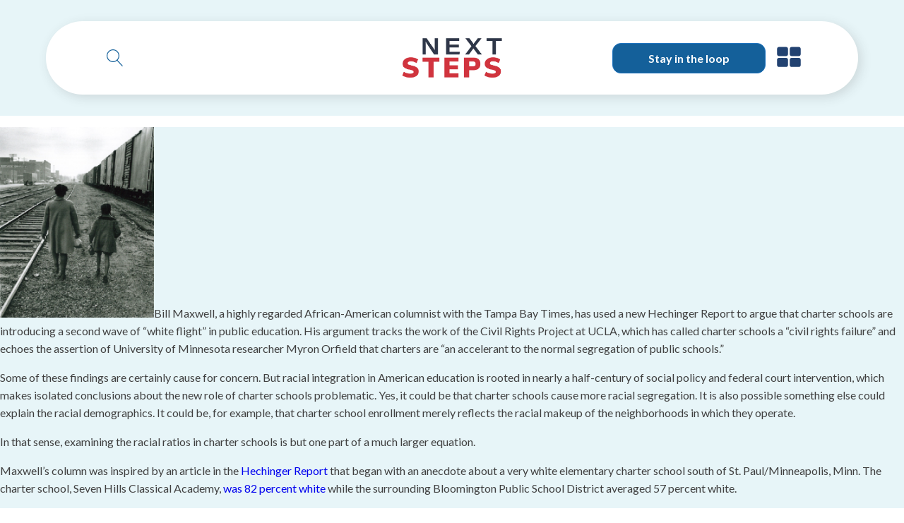

--- FILE ---
content_type: text/html; charset=UTF-8
request_url: https://www.reimaginedonline.org/tag/fundamental-schools/
body_size: 20131
content:
<!DOCTYPE html>
<html lang="en-US" prefix="og: https://ogp.me/ns#" >
<head>
<meta charset="UTF-8">
<meta name="viewport" content="width=device-width, initial-scale=1.0">
<!-- WP_HEAD() START -->
<link rel="preload" as="style" href="https://fonts.googleapis.com/css?family=Lato:100,200,300,400,500,600,700,800,900|Lato:100,200,300,400,500,600,700,800,900" >
<link rel="stylesheet" href="https://fonts.googleapis.com/css?family=Lato:100,200,300,400,500,600,700,800,900|Lato:100,200,300,400,500,600,700,800,900">

<!-- Search Engine Optimization by Rank Math PRO - https://rankmath.com/ -->
<title>fundamental schools Archives - NextSteps: Step Up For Students</title>
<meta name="robots" content="index, follow, max-snippet:-1, max-video-preview:-1, max-image-preview:large"/>
<link rel="canonical" href="https://nextstepsblog.org/tag/fundamental-schools/" />
<meta property="og:locale" content="en_US" />
<meta property="og:type" content="article" />
<meta property="og:title" content="fundamental schools Archives - NextSteps: Step Up For Students" />
<meta property="og:url" content="https://nextstepsblog.org/tag/fundamental-schools/" />
<meta property="og:site_name" content="NextSteps: Step Up For Students" />
<meta property="og:image" content="https://nextstepsblog.org/wp-content/uploads/2024/06/Next-Steps-Sq.webp" />
<meta property="og:image:secure_url" content="https://nextstepsblog.org/wp-content/uploads/2024/06/Next-Steps-Sq.webp" />
<meta property="og:image:width" content="650" />
<meta property="og:image:height" content="650" />
<meta property="og:image:type" content="image/webp" />
<meta name="twitter:card" content="summary_large_image" />
<meta name="twitter:title" content="fundamental schools Archives - NextSteps: Step Up For Students" />
<meta name="twitter:image" content="https://nextstepsblog.org/wp-content/uploads/2024/06/Next-Steps-Sq.webp" />
<meta name="twitter:label1" content="Posts" />
<meta name="twitter:data1" content="6" />
<script type="application/ld+json" class="rank-math-schema-pro">{"@context":"https://schema.org","@graph":[{"@type":"Organization","@id":"https://nextstepsblog.org/#organization","name":"NextSteps: Step Up For Students","url":"https://nextstepsblog.org","logo":{"@type":"ImageObject","@id":"https://nextstepsblog.org/#logo","url":"https://nextstepsblog.org/wp-content/uploads/2023/11/SUFS_HeaderLogo_1.webp","contentUrl":"https://nextstepsblog.org/wp-content/uploads/2023/11/SUFS_HeaderLogo_1.webp","caption":"NextSteps: Step Up For Students","inLanguage":"en-US","width":"1047","height":"491"}},{"@type":"WebSite","@id":"https://nextstepsblog.org/#website","url":"https://nextstepsblog.org","name":"NextSteps: Step Up For Students","publisher":{"@id":"https://nextstepsblog.org/#organization"},"inLanguage":"en-US"},{"@type":"CollectionPage","@id":"https://nextstepsblog.org/tag/fundamental-schools/#webpage","url":"https://nextstepsblog.org/tag/fundamental-schools/","name":"fundamental schools Archives - NextSteps: Step Up For Students","isPartOf":{"@id":"https://nextstepsblog.org/#website"},"inLanguage":"en-US"}]}</script>
<!-- /Rank Math WordPress SEO plugin -->

<link rel='dns-prefetch' href='//js.hs-scripts.com' />
<link rel='dns-prefetch' href='//nextstepsblog.org' />
<link rel="alternate" type="application/rss+xml" title="NextSteps: Step Up For Students &raquo; fundamental schools Tag Feed" href="https://nextstepsblog.org/tag/fundamental-schools/feed/" />
<link id="ma-customfonts" href="//nextstepsblog.org/wp-content/uploads/fonts/ma-customfonts.css?ver=ea9e0514" rel="stylesheet" type="text/css"/><style id='wp-img-auto-sizes-contain-inline-css' type='text/css'>
img:is([sizes=auto i],[sizes^="auto," i]){contain-intrinsic-size:3000px 1500px}
/*# sourceURL=wp-img-auto-sizes-contain-inline-css */
</style>
<style id='wp-block-library-inline-css' type='text/css'>
:root{--wp-block-synced-color:#7a00df;--wp-block-synced-color--rgb:122,0,223;--wp-bound-block-color:var(--wp-block-synced-color);--wp-editor-canvas-background:#ddd;--wp-admin-theme-color:#007cba;--wp-admin-theme-color--rgb:0,124,186;--wp-admin-theme-color-darker-10:#006ba1;--wp-admin-theme-color-darker-10--rgb:0,107,160.5;--wp-admin-theme-color-darker-20:#005a87;--wp-admin-theme-color-darker-20--rgb:0,90,135;--wp-admin-border-width-focus:2px}@media (min-resolution:192dpi){:root{--wp-admin-border-width-focus:1.5px}}.wp-element-button{cursor:pointer}:root .has-very-light-gray-background-color{background-color:#eee}:root .has-very-dark-gray-background-color{background-color:#313131}:root .has-very-light-gray-color{color:#eee}:root .has-very-dark-gray-color{color:#313131}:root .has-vivid-green-cyan-to-vivid-cyan-blue-gradient-background{background:linear-gradient(135deg,#00d084,#0693e3)}:root .has-purple-crush-gradient-background{background:linear-gradient(135deg,#34e2e4,#4721fb 50%,#ab1dfe)}:root .has-hazy-dawn-gradient-background{background:linear-gradient(135deg,#faaca8,#dad0ec)}:root .has-subdued-olive-gradient-background{background:linear-gradient(135deg,#fafae1,#67a671)}:root .has-atomic-cream-gradient-background{background:linear-gradient(135deg,#fdd79a,#004a59)}:root .has-nightshade-gradient-background{background:linear-gradient(135deg,#330968,#31cdcf)}:root .has-midnight-gradient-background{background:linear-gradient(135deg,#020381,#2874fc)}:root{--wp--preset--font-size--normal:16px;--wp--preset--font-size--huge:42px}.has-regular-font-size{font-size:1em}.has-larger-font-size{font-size:2.625em}.has-normal-font-size{font-size:var(--wp--preset--font-size--normal)}.has-huge-font-size{font-size:var(--wp--preset--font-size--huge)}.has-text-align-center{text-align:center}.has-text-align-left{text-align:left}.has-text-align-right{text-align:right}.has-fit-text{white-space:nowrap!important}#end-resizable-editor-section{display:none}.aligncenter{clear:both}.items-justified-left{justify-content:flex-start}.items-justified-center{justify-content:center}.items-justified-right{justify-content:flex-end}.items-justified-space-between{justify-content:space-between}.screen-reader-text{border:0;clip-path:inset(50%);height:1px;margin:-1px;overflow:hidden;padding:0;position:absolute;width:1px;word-wrap:normal!important}.screen-reader-text:focus{background-color:#ddd;clip-path:none;color:#444;display:block;font-size:1em;height:auto;left:5px;line-height:normal;padding:15px 23px 14px;text-decoration:none;top:5px;width:auto;z-index:100000}html :where(.has-border-color){border-style:solid}html :where([style*=border-top-color]){border-top-style:solid}html :where([style*=border-right-color]){border-right-style:solid}html :where([style*=border-bottom-color]){border-bottom-style:solid}html :where([style*=border-left-color]){border-left-style:solid}html :where([style*=border-width]){border-style:solid}html :where([style*=border-top-width]){border-top-style:solid}html :where([style*=border-right-width]){border-right-style:solid}html :where([style*=border-bottom-width]){border-bottom-style:solid}html :where([style*=border-left-width]){border-left-style:solid}html :where(img[class*=wp-image-]){height:auto;max-width:100%}:where(figure){margin:0 0 1em}html :where(.is-position-sticky){--wp-admin--admin-bar--position-offset:var(--wp-admin--admin-bar--height,0px)}@media screen and (max-width:600px){html :where(.is-position-sticky){--wp-admin--admin-bar--position-offset:0px}}

/*# sourceURL=wp-block-library-inline-css */
</style><style id='global-styles-inline-css' type='text/css'>
:root{--wp--preset--aspect-ratio--square: 1;--wp--preset--aspect-ratio--4-3: 4/3;--wp--preset--aspect-ratio--3-4: 3/4;--wp--preset--aspect-ratio--3-2: 3/2;--wp--preset--aspect-ratio--2-3: 2/3;--wp--preset--aspect-ratio--16-9: 16/9;--wp--preset--aspect-ratio--9-16: 9/16;--wp--preset--color--black: #000000;--wp--preset--color--cyan-bluish-gray: #abb8c3;--wp--preset--color--white: #ffffff;--wp--preset--color--pale-pink: #f78da7;--wp--preset--color--vivid-red: #cf2e2e;--wp--preset--color--luminous-vivid-orange: #ff6900;--wp--preset--color--luminous-vivid-amber: #fcb900;--wp--preset--color--light-green-cyan: #7bdcb5;--wp--preset--color--vivid-green-cyan: #00d084;--wp--preset--color--pale-cyan-blue: #8ed1fc;--wp--preset--color--vivid-cyan-blue: #0693e3;--wp--preset--color--vivid-purple: #9b51e0;--wp--preset--gradient--vivid-cyan-blue-to-vivid-purple: linear-gradient(135deg,rgb(6,147,227) 0%,rgb(155,81,224) 100%);--wp--preset--gradient--light-green-cyan-to-vivid-green-cyan: linear-gradient(135deg,rgb(122,220,180) 0%,rgb(0,208,130) 100%);--wp--preset--gradient--luminous-vivid-amber-to-luminous-vivid-orange: linear-gradient(135deg,rgb(252,185,0) 0%,rgb(255,105,0) 100%);--wp--preset--gradient--luminous-vivid-orange-to-vivid-red: linear-gradient(135deg,rgb(255,105,0) 0%,rgb(207,46,46) 100%);--wp--preset--gradient--very-light-gray-to-cyan-bluish-gray: linear-gradient(135deg,rgb(238,238,238) 0%,rgb(169,184,195) 100%);--wp--preset--gradient--cool-to-warm-spectrum: linear-gradient(135deg,rgb(74,234,220) 0%,rgb(151,120,209) 20%,rgb(207,42,186) 40%,rgb(238,44,130) 60%,rgb(251,105,98) 80%,rgb(254,248,76) 100%);--wp--preset--gradient--blush-light-purple: linear-gradient(135deg,rgb(255,206,236) 0%,rgb(152,150,240) 100%);--wp--preset--gradient--blush-bordeaux: linear-gradient(135deg,rgb(254,205,165) 0%,rgb(254,45,45) 50%,rgb(107,0,62) 100%);--wp--preset--gradient--luminous-dusk: linear-gradient(135deg,rgb(255,203,112) 0%,rgb(199,81,192) 50%,rgb(65,88,208) 100%);--wp--preset--gradient--pale-ocean: linear-gradient(135deg,rgb(255,245,203) 0%,rgb(182,227,212) 50%,rgb(51,167,181) 100%);--wp--preset--gradient--electric-grass: linear-gradient(135deg,rgb(202,248,128) 0%,rgb(113,206,126) 100%);--wp--preset--gradient--midnight: linear-gradient(135deg,rgb(2,3,129) 0%,rgb(40,116,252) 100%);--wp--preset--font-size--small: 13px;--wp--preset--font-size--medium: 20px;--wp--preset--font-size--large: 36px;--wp--preset--font-size--x-large: 42px;--wp--preset--spacing--20: 0.44rem;--wp--preset--spacing--30: 0.67rem;--wp--preset--spacing--40: 1rem;--wp--preset--spacing--50: 1.5rem;--wp--preset--spacing--60: 2.25rem;--wp--preset--spacing--70: 3.38rem;--wp--preset--spacing--80: 5.06rem;--wp--preset--shadow--natural: 6px 6px 9px rgba(0, 0, 0, 0.2);--wp--preset--shadow--deep: 12px 12px 50px rgba(0, 0, 0, 0.4);--wp--preset--shadow--sharp: 6px 6px 0px rgba(0, 0, 0, 0.2);--wp--preset--shadow--outlined: 6px 6px 0px -3px rgb(255, 255, 255), 6px 6px rgb(0, 0, 0);--wp--preset--shadow--crisp: 6px 6px 0px rgb(0, 0, 0);}:where(.is-layout-flex){gap: 0.5em;}:where(.is-layout-grid){gap: 0.5em;}body .is-layout-flex{display: flex;}.is-layout-flex{flex-wrap: wrap;align-items: center;}.is-layout-flex > :is(*, div){margin: 0;}body .is-layout-grid{display: grid;}.is-layout-grid > :is(*, div){margin: 0;}:where(.wp-block-columns.is-layout-flex){gap: 2em;}:where(.wp-block-columns.is-layout-grid){gap: 2em;}:where(.wp-block-post-template.is-layout-flex){gap: 1.25em;}:where(.wp-block-post-template.is-layout-grid){gap: 1.25em;}.has-black-color{color: var(--wp--preset--color--black) !important;}.has-cyan-bluish-gray-color{color: var(--wp--preset--color--cyan-bluish-gray) !important;}.has-white-color{color: var(--wp--preset--color--white) !important;}.has-pale-pink-color{color: var(--wp--preset--color--pale-pink) !important;}.has-vivid-red-color{color: var(--wp--preset--color--vivid-red) !important;}.has-luminous-vivid-orange-color{color: var(--wp--preset--color--luminous-vivid-orange) !important;}.has-luminous-vivid-amber-color{color: var(--wp--preset--color--luminous-vivid-amber) !important;}.has-light-green-cyan-color{color: var(--wp--preset--color--light-green-cyan) !important;}.has-vivid-green-cyan-color{color: var(--wp--preset--color--vivid-green-cyan) !important;}.has-pale-cyan-blue-color{color: var(--wp--preset--color--pale-cyan-blue) !important;}.has-vivid-cyan-blue-color{color: var(--wp--preset--color--vivid-cyan-blue) !important;}.has-vivid-purple-color{color: var(--wp--preset--color--vivid-purple) !important;}.has-black-background-color{background-color: var(--wp--preset--color--black) !important;}.has-cyan-bluish-gray-background-color{background-color: var(--wp--preset--color--cyan-bluish-gray) !important;}.has-white-background-color{background-color: var(--wp--preset--color--white) !important;}.has-pale-pink-background-color{background-color: var(--wp--preset--color--pale-pink) !important;}.has-vivid-red-background-color{background-color: var(--wp--preset--color--vivid-red) !important;}.has-luminous-vivid-orange-background-color{background-color: var(--wp--preset--color--luminous-vivid-orange) !important;}.has-luminous-vivid-amber-background-color{background-color: var(--wp--preset--color--luminous-vivid-amber) !important;}.has-light-green-cyan-background-color{background-color: var(--wp--preset--color--light-green-cyan) !important;}.has-vivid-green-cyan-background-color{background-color: var(--wp--preset--color--vivid-green-cyan) !important;}.has-pale-cyan-blue-background-color{background-color: var(--wp--preset--color--pale-cyan-blue) !important;}.has-vivid-cyan-blue-background-color{background-color: var(--wp--preset--color--vivid-cyan-blue) !important;}.has-vivid-purple-background-color{background-color: var(--wp--preset--color--vivid-purple) !important;}.has-black-border-color{border-color: var(--wp--preset--color--black) !important;}.has-cyan-bluish-gray-border-color{border-color: var(--wp--preset--color--cyan-bluish-gray) !important;}.has-white-border-color{border-color: var(--wp--preset--color--white) !important;}.has-pale-pink-border-color{border-color: var(--wp--preset--color--pale-pink) !important;}.has-vivid-red-border-color{border-color: var(--wp--preset--color--vivid-red) !important;}.has-luminous-vivid-orange-border-color{border-color: var(--wp--preset--color--luminous-vivid-orange) !important;}.has-luminous-vivid-amber-border-color{border-color: var(--wp--preset--color--luminous-vivid-amber) !important;}.has-light-green-cyan-border-color{border-color: var(--wp--preset--color--light-green-cyan) !important;}.has-vivid-green-cyan-border-color{border-color: var(--wp--preset--color--vivid-green-cyan) !important;}.has-pale-cyan-blue-border-color{border-color: var(--wp--preset--color--pale-cyan-blue) !important;}.has-vivid-cyan-blue-border-color{border-color: var(--wp--preset--color--vivid-cyan-blue) !important;}.has-vivid-purple-border-color{border-color: var(--wp--preset--color--vivid-purple) !important;}.has-vivid-cyan-blue-to-vivid-purple-gradient-background{background: var(--wp--preset--gradient--vivid-cyan-blue-to-vivid-purple) !important;}.has-light-green-cyan-to-vivid-green-cyan-gradient-background{background: var(--wp--preset--gradient--light-green-cyan-to-vivid-green-cyan) !important;}.has-luminous-vivid-amber-to-luminous-vivid-orange-gradient-background{background: var(--wp--preset--gradient--luminous-vivid-amber-to-luminous-vivid-orange) !important;}.has-luminous-vivid-orange-to-vivid-red-gradient-background{background: var(--wp--preset--gradient--luminous-vivid-orange-to-vivid-red) !important;}.has-very-light-gray-to-cyan-bluish-gray-gradient-background{background: var(--wp--preset--gradient--very-light-gray-to-cyan-bluish-gray) !important;}.has-cool-to-warm-spectrum-gradient-background{background: var(--wp--preset--gradient--cool-to-warm-spectrum) !important;}.has-blush-light-purple-gradient-background{background: var(--wp--preset--gradient--blush-light-purple) !important;}.has-blush-bordeaux-gradient-background{background: var(--wp--preset--gradient--blush-bordeaux) !important;}.has-luminous-dusk-gradient-background{background: var(--wp--preset--gradient--luminous-dusk) !important;}.has-pale-ocean-gradient-background{background: var(--wp--preset--gradient--pale-ocean) !important;}.has-electric-grass-gradient-background{background: var(--wp--preset--gradient--electric-grass) !important;}.has-midnight-gradient-background{background: var(--wp--preset--gradient--midnight) !important;}.has-small-font-size{font-size: var(--wp--preset--font-size--small) !important;}.has-medium-font-size{font-size: var(--wp--preset--font-size--medium) !important;}.has-large-font-size{font-size: var(--wp--preset--font-size--large) !important;}.has-x-large-font-size{font-size: var(--wp--preset--font-size--x-large) !important;}
/*# sourceURL=global-styles-inline-css */
</style>

<style id='classic-theme-styles-inline-css' type='text/css'>
/*! This file is auto-generated */
.wp-block-button__link{color:#fff;background-color:#32373c;border-radius:9999px;box-shadow:none;text-decoration:none;padding:calc(.667em + 2px) calc(1.333em + 2px);font-size:1.125em}.wp-block-file__button{background:#32373c;color:#fff;text-decoration:none}
/*# sourceURL=/wp-includes/css/classic-themes.min.css */
</style>
<link rel='stylesheet' id='oxygen-css' href='https://nextstepsblog.org/wp-content/plugins/oxygen/component-framework/oxygen.css?ver=4.9.5' type='text/css' media='all' />
<link rel='stylesheet' id='weglot-css-css' href='https://nextstepsblog.org/wp-content/plugins/weglot/dist/css/front-css.css?ver=5.2' type='text/css' media='all' />
<style id="weglot-custom-style">.country-selector.weglot-dropdown {
    background-color: transparent;
}</style><link rel='stylesheet' id='new-flag-css-css' href='https://nextstepsblog.org/wp-content/plugins/weglot/dist/css/new-flags.css?ver=5.2' type='text/css' media='all' />
<style id='custom-flag-handle-inline-css' type='text/css'>
.weglot-flags.flag-0.wg-en>a:before,.weglot-flags.flag-0.wg-en>span:before {background-image: url(https://cdn.weglot.com/flags/rectangle_mat/us.svg); }.weglot-flags.flag-1.wg-en>a:before,.weglot-flags.flag-1.wg-en>span:before {background-image: url(https://cdn.weglot.com/flags/shiny/us.svg); }.weglot-flags.flag-2.wg-en>a:before,.weglot-flags.flag-2.wg-en>span:before {background-image: url(https://cdn.weglot.com/flags/square/us.svg); }.weglot-flags.flag-3.wg-en>a:before,.weglot-flags.flag-3.wg-en>span:before {background-image: url(https://cdn.weglot.com/flags/circle/us.svg); }
/*# sourceURL=custom-flag-handle-inline-css */
</style>
<link rel='stylesheet' id='taxopress-frontend-css-css' href='https://nextstepsblog.org/wp-content/plugins/taxopress-pro/assets/frontend/css/frontend.css?ver=3.43.0' type='text/css' media='all' />
<link rel='stylesheet' id='searchwp-live-search-css' href='https://nextstepsblog.org/wp-content/plugins/searchwp-live-ajax-search/assets/styles/style.min.css?ver=1.8.7' type='text/css' media='all' />
<style id='searchwp-live-search-inline-css' type='text/css'>
.searchwp-live-search-result .searchwp-live-search-result--title a {
  color: #0c0c0c;
  font-size: 16px;
}
.searchwp-live-search-result .searchwp-live-search-result--price {
  font-size: 14px;
}
.searchwp-live-search-result .searchwp-live-search-result--add-to-cart .button {
  font-size: 14px;
}

/*# sourceURL=searchwp-live-search-inline-css */
</style>
<script type="text/javascript" src="https://nextstepsblog.org/wp-includes/js/jquery/jquery.min.js?ver=3.7.1" id="jquery-core-js"></script>
<script type="text/javascript" src="https://nextstepsblog.org/wp-content/plugins/weglot/dist/front-js.js?ver=5.2" id="wp-weglot-js-js"></script>
<script type="text/javascript" src="https://nextstepsblog.org/wp-content/plugins/taxopress-pro/assets/frontend/js/frontend.js?ver=3.43.0" id="taxopress-frontend-js-js"></script>
<link rel="https://api.w.org/" href="https://nextstepsblog.org/wp-json/" /><link rel="alternate" title="JSON" type="application/json" href="https://nextstepsblog.org/wp-json/wp/v2/tags/549" /><link rel="EditURI" type="application/rsd+xml" title="RSD" href="https://nextstepsblog.org/xmlrpc.php?rsd" />
<div 
    data-oxy-exclude-latest="0" 
    style="display:none;">
</div><!-- Start of HubSpot Embed Code -->
<script type="text/javascript" id="hs-script-loader" async defer src="//js.hs-scripts.com/1999622.js"></script>
<!-- End of HubSpot Embed Code --><!-- Google tag (gtag.js) -->
<script async src="https://www.googletagmanager.com/gtag/js?id=G-ZVDET60MCE"></script>
<script>
  window.dataLayer = window.dataLayer || [];
  function gtag(){dataLayer.push(arguments);}
  gtag('js', new Date());

  gtag('config', 'G-ZVDET60MCE');
</script>			<!-- DO NOT COPY THIS SNIPPET! Start of Page Analytics Tracking for HubSpot WordPress plugin v11.3.37-->
			<script class="hsq-set-content-id" data-content-id="listing-page">
				var _hsq = _hsq || [];
				_hsq.push(["setContentType", "listing-page"]);
			</script>
			<!-- DO NOT COPY THIS SNIPPET! End of Page Analytics Tracking for HubSpot WordPress plugin -->
			
<script type="application/json" id="weglot-data">{"website":"https:\/\/nextstepsblog.org","uid":"40083b8e1f","project_slug":"next-steps-blog","language_from":"en","language_from_custom_flag":"us","language_from_custom_name":null,"excluded_paths":[{"type":"CONTAIN","value":"\/2012\/","language_button_displayed":false,"exclusion_behavior":"NOT_TRANSLATED","excluded_languages":[],"regex":"\/2012\/"},{"type":"CONTAIN","value":"\/2013\/","language_button_displayed":false,"exclusion_behavior":"NOT_TRANSLATED","excluded_languages":[],"regex":"\/2013\/"},{"type":"CONTAIN","value":"\/2014\/","language_button_displayed":false,"exclusion_behavior":"NOT_TRANSLATED","excluded_languages":[],"regex":"\/2014\/"},{"type":"CONTAIN","value":"\/2015\/","language_button_displayed":false,"exclusion_behavior":"NOT_TRANSLATED","excluded_languages":[],"regex":"\/2015\/"},{"type":"CONTAIN","value":"\/2016\/","language_button_displayed":false,"exclusion_behavior":"NOT_TRANSLATED","excluded_languages":[],"regex":"\/2016\/"},{"type":"CONTAIN","value":"\/2017\/","language_button_displayed":false,"exclusion_behavior":"NOT_TRANSLATED","excluded_languages":[],"regex":"\/2017\/"},{"type":"CONTAIN","value":"\/2018\/","language_button_displayed":false,"exclusion_behavior":"NOT_TRANSLATED","excluded_languages":[],"regex":"\/2018\/"},{"type":"CONTAIN","value":"\/2019\/","language_button_displayed":false,"exclusion_behavior":"NOT_TRANSLATED","excluded_languages":[],"regex":"\/2019\/"},{"type":"CONTAIN","value":"\/tag\/","language_button_displayed":false,"exclusion_behavior":"NOT_TRANSLATED","excluded_languages":[],"regex":"\/tag\/"},{"type":"CONTAIN","value":"\/2011\/","language_button_displayed":false,"exclusion_behavior":"NOT_TRANSLATED","excluded_languages":[],"regex":"\/2011\/"}],"excluded_blocks":[],"custom_settings":{"button_style":{"is_dropdown":true,"flag_type":"circle","with_name":true,"custom_css":".country-selector.weglot-dropdown {\r\n    background-color: transparent;\r\n}","with_flags":false,"full_name":false},"wp_user_version":"5.0","translate_email":false,"translate_search":false,"translate_amp":false,"switchers":[{"templates":{"name":"default","hash":"095ffb8d22f66be52959023fa4eeb71a05f20f73"},"location":[],"style":{"with_flags":false,"flag_type":"circle","with_name":true,"full_name":false,"is_dropdown":true}}]},"pending_translation_enabled":false,"curl_ssl_check_enabled":true,"custom_css":".country-selector.weglot-dropdown {\r\n    background-color: transparent;\r\n}","languages":[{"language_to":"es","custom_code":null,"custom_name":null,"custom_local_name":null,"provider":null,"enabled":false,"automatic_translation_enabled":true,"deleted_at":null,"connect_host_destination":null,"custom_flag":null}],"organization_slug":"w-c377ed0905","api_domain":"cdn-api-weglot.com","current_language":"en","switcher_links":{"en":"https:\/\/www.reimaginedonline.org\/tag\/fundamental-schools\/"},"original_path":"\/tag\/fundamental-schools\/"}</script><link rel="icon" href="https://nextstepsblog.org/wp-content/uploads/2024/06/cropped-Next-Steps-Sq-32x32.webp" sizes="32x32" />
<link rel="icon" href="https://nextstepsblog.org/wp-content/uploads/2024/06/cropped-Next-Steps-Sq-192x192.webp" sizes="192x192" />
<link rel="apple-touch-icon" href="https://nextstepsblog.org/wp-content/uploads/2024/06/cropped-Next-Steps-Sq-180x180.webp" />
<meta name="msapplication-TileImage" content="https://nextstepsblog.org/wp-content/uploads/2024/06/cropped-Next-Steps-Sq-270x270.webp" />
<link rel='stylesheet' id='oxygen-cache-173788-css' href='//nextstepsblog.org/wp-content/uploads/oxygen/css/173788.css?cache=1762995146&#038;ver=6.9' type='text/css' media='all' />
<link rel='stylesheet' id='oxygen-universal-styles-css' href='//nextstepsblog.org/wp-content/uploads/oxygen/css/universal.css?cache=1763341240&#038;ver=6.9' type='text/css' media='all' />
<!-- END OF WP_HEAD() -->
</head>
<body class="archive tag tag-fundamental-schools tag-549 wp-custom-logo wp-theme-oxygen-is-not-a-theme  wp-embed-responsive oxygen-body" >




						
		<div id="-off-canvas-64-173788" class="oxy-off-canvas " ><div class="oxy-offcanvas_backdrop"></div><div id="-off-canvas-64-173788-inner" class="offcanvas-inner oxy-inner-content" role="dialog" aria-label="offcanvas content" tabindex="0" data-start="false" data-click-outside="true" data-trigger-selector=".offcanvastrigger" data-esc="true" data-focus-selector=".offcanvas-inner" data-reset="400" data-hashclose="true" data-burger-sync="false" data-overflow="false" data-auto-aria="true" data-focus-trap="true" ><img  id="image-66-173788" alt="" src="https://nextstepsblog.org/wp-content/uploads/2024/06/SUFS_FooterLogo_1.webp" class="ct-image" srcset="https://nextstepsblog.org/wp-content/uploads/2024/06/SUFS_FooterLogo_1.webp 978w, https://nextstepsblog.org/wp-content/uploads/2024/06/SUFS_FooterLogo_1-300x84.webp 300w, https://nextstepsblog.org/wp-content/uploads/2024/06/SUFS_FooterLogo_1-768x215.webp 768w" sizes="(max-width: 978px) 100vw, 978px" /><div id="div_block-68-173788" class="ct-div-block" ><a id="text_block-69-173788" class="ct-link-text ns_menu" href="/about/"   >About</a><a id="text_block-70-173788" class="ct-link-text ns_menu" href="/scholarship-data-snapshot/"   >Florida Scholarship Data</a></div><div id="div_block-80-173788" class="ct-div-block" ><h3 id="headline-83-173788" class="ct-headline ns_menu_heading">Storylines</h3><div id="div_block-124-173788" class="ct-div-block red_line_div" ></div><a id="link_text-81-173788" class="ct-link-text ns_menu" href="/category/a-new-era-of-education/"   >A New Era of Education<br></a><a id="link_text-82-173788" class="ct-link-text ns_menu" href="/category/the-florida-story/"   >The Florida Story<br></a><a id="link_text-85-173788" class="ct-link-text ns_menu" href="/category/societal-change/"   >Societal Change<br></a><a id="link_text-88-173788" class="ct-link-text ns_menu" href="/category/student-and-family-stories/"   >Student and Family Stories<br></a><a id="link_text-89-173788" class="ct-link-text ns_menu" href="/category/future-of-teaching/"   >The Future of Teaching<br></a><a id="link_text-90-173788" class="ct-link-text ns_menu" href="/category/current-events/"   >Current Events<br></a><a id="link_text-91-173788" class="ct-link-text ns_menu" href="/category/special-reports/"   >Special Reports<br></a><a id="link_text-92-173788" class="ct-link-text ns_menu" href="/category/podcast/"   >Podcast<br></a></div><div id="div_block-93-173788" class="ct-div-block" ><div id="_social_icons-94-173788" class="oxy-social-icons" ><a href='https://www.facebook.com/reimaginEDonline/' target='_blank' class='oxy-social-icons-facebook'><svg><title>Visit our Facebook</title><use xlink:href='#oxy-social-icons-icon-facebook'></use></svg></a><a href='https://twitter.com/reimaginedblog' target='_blank' class='oxy-social-icons-twitter'><svg><title>Visit our Twitter</title><use xlink:href='#oxy-social-icons-icon-twitter'></use></svg></a><a href='https://www.linkedin.com/company/stepupforstudents/' target='_blank' class='oxy-social-icons-linkedin'><svg><title>Visit our LinkedIn</title><use xlink:href='#oxy-social-icons-icon-linkedin'></use></svg></a></div></div></div></div>

		<header id="_header-2-173788" class="oxy-header-wrapper oxy-overlay-header oxy-header" ><div id="_header_row-3-173788" class="oxy-header-row" ><div class="oxy-header-container"><div id="_header_left-4-173788" class="oxy-header-left" >
		<div id="-header-search-76-173788" class="oxy-header-search " ><button aria-label="Open search" class="oxy-header-search_toggle oxy-header-search_toggle-open" data-prevent-scroll="false"><span class="oxy-header-search_toggle-text"></span><svg class="oxy-header-search_open-icon" id="open-header-search-76-173788-icon"><use xlink:href="#Lineariconsicon-magnifier"></use></svg></button><form role="search" method="get" class="oxy-header-search_form" action="https://nextstepsblog.org/">
                    <div class="oxy-header-container">
                    <label>
                        <span class="screen-reader-text">Search for:</span>
                        <input  type="search" class="oxy-header-search_search-field" placeholder="Search..." value="" name="s" data-swplive="true" data-swpengine="default" data-swpconfig="default" title="Search for:" />
                    </label><button aria-label="Close search" type=button class="oxy-header-search_toggle"><svg class="oxy-header-search_close-icon" id="close-header-search-76-173788-icon"><use xlink:href="#Lineariconsicon-cross"></use></svg></button><input type="submit" class="search-submit" value="Search" /></div></form></div>

		</div><div id="_header_center-5-173788" class="oxy-header-center" ><div id="div_block-7-173788" class="ct-div-block" ><a id="link-10-173788" class="ct-link logo" href="/"   ><img  id="image-8-173788" alt="" src="https://nextstepsblog.org/wp-content/uploads/2023/11/SUFS_OnpageLogo_1023.webp" class="ct-image logo" srcset="" sizes="(max-width: 257px) 100vw, 257px" /></a></div></div><div id="_header_right-6-173788" class="oxy-header-right" ><a id="link_button-60-173788" class="ct-link-button sch-btn hs-cta-trigger-button hs-cta-trigger-button-188961962266" href="#" target="_self"  >Stay in the loop</a><a id="link-74-173788" class="ct-link" href="#"   ><div id="trigger" class="ct-fancy-icon offcanvastrigger" ><svg id="svg-trigger"><use xlink:href="#FontAwesomeicon-th-large"></use></svg></div></a></div></div></div></header>
		<div id='inner_content-38-173788' class='ct-inner-content'><p><a href="https://nextstepsblog.org/wp-content/uploads/2013/08/Brown.png"><img fetchpriority="high" decoding="async" class="alignleft  wp-image-24575" alt="Brown" src="https://nextstepsblog.org/wp-content/uploads/2013/08/Brown-242x300.png" width="218" height="270" srcset="https://nextstepsblog.org/wp-content/uploads/2013/08/Brown-242x300.png 242w, https://nextstepsblog.org/wp-content/uploads/2013/08/Brown.png 400w" sizes="(max-width: 218px) 100vw, 218px" /></a>Bill Maxwell, a highly regarded African-American columnist with the Tampa Bay Times, has used a new Hechinger Report to argue that charter schools are introducing a second wave of “white flight” in public education. His argument tracks the work of the Civil Rights Project at UCLA, which has called charter schools a “civil rights failure” and echoes the assertion of University of Minnesota researcher Myron Orfield that charters are “an accelerant to the normal segregation of public schools.”</p>
<p>Some of these findings are certainly cause for concern. But racial integration in American education is rooted in nearly a half-century of social policy and federal court intervention, which makes isolated conclusions about the new role of charter schools problematic. Yes, it could be that charter schools cause more racial segregation. It is also possible something else could explain the racial demographics. It could be, for example, that charter school enrollment merely reflects the racial makeup of the neighborhoods in which they operate.</p>
<p>In that sense, examining the racial ratios in charter schools is but one part of a much larger equation.</p>
<p>Maxwell’s column was inspired by an article in the <a href="https://hechingerreport.org/content/as-charter-schools-come-of-age-measuring-their-success-is-tricky_12647/" target="_blank" rel="noopener">Hechinger Report</a> that began with an anecdote about a very white elementary charter school south of St. Paul/Minneapolis, Minn. The charter school, Seven Hills Classical Academy, <a href="https://www.greatschools.org/minnesota/bloomington/4012-Seven-Hills-Classical-Academy/?tab=demographics" target="_blank" rel="noopener">was 82 percent white</a> while the surrounding Bloomington Public School District averaged 57 percent white.</p>
<p>However, the school district obscures the vast range within the public schools themselves. Among Bloomington public elementary schools alone, the ratio of white enrollment ranged from 15 percent to 81 percent. In other words, there are also public schools with similar degrees of racial segregation.</p>
<p> <a href="https://nextstepsblog.org/2013/08/context-matters-racial-segregation-in-american-schools/#more-24469" class="more-link"><span aria-label="Continue reading Context matters: racial segregation in American schools">(more&hellip;)</span></a></p>
<p><strong>Parent trigger.</strong> The House parent trigger bill clears a second committee in face of growing opposition. Coverage from <a href="https://nextstepsblog.org/2013/03/florida-parent-trigger-bill-gets-another-green-light-and-growing-opposition/" target="_blank">redefinED</a> and <a href="https://www.tampabay.com/blogs/the-buzz-florida-politics/parent-trigger-proposal-moving-through-house/2109849" target="_blank" rel="noopener"><em>The Buzz</em></a>. The parent trigger is all about privatizing, editorializes the <a href="https://www.bradenton.com/2013/03/20/4443578/parent-trigger-laws-wont-help.html" target="_blank" rel="noopener"><em>Bradenton Herald</em></a> (though the piece appears to be word for word the same one that ran in the <a href="https://www.palmbeachpost.com/news/news/opinion/editorial-parent-trigger-laws-wont-help-students/nWskK/" target="_blank" rel="noopener"><em>Palm BeachPost</em></a>.)</p>
<p><strong><a href="https://nextstepsblog.org/wp-content/uploads/2013/03/florida-roundup-logo.jpg"><img decoding="async" class="alignleft size-medium wp-image-15950" alt="florida roundup logo" src="https://nextstepsblog.org/wp-content/uploads/2013/03/florida-roundup-logo-300x118.jpg" width="300" height="118" srcset="https://nextstepsblog.org/wp-content/uploads/2013/03/florida-roundup-logo-300x118.jpg 300w, https://nextstepsblog.org/wp-content/uploads/2013/03/florida-roundup-logo-768x304.jpg 768w, https://nextstepsblog.org/wp-content/uploads/2013/03/florida-roundup-logo.jpg 1024w" sizes="(max-width: 300px) 100vw, 300px" /></a>School choice.</strong> Once again, there are far more applicants than slots at the "fundamental schools" in Pinellas, meaning lotteries will leave many parents unhappy. <a href="https://www.tampabay.com/blogs/gradebook/fundamental-schools-still-popular-tough-to-get-into/2109922" target="_blank" rel="noopener"><em>Gradebook</em></a>.</p>
<p><strong>Charter schools.</strong> Florida Virtual Academy, a network of online charters run by K12 Inc., will not seek to open three schools in Central Florida next years as it originally hoped, reports the <a href="https://www.orlandosentinel.com/features/education/os-florida-virtual-charter-school-appeals-20130319,0,5794537.story?dssReturn" target="_blank" rel="noopener"><em>Orlando Sentinel</em></a>. A STEM-oriented charter on Marco Island is moving out of a church and into new digs, reports the <a href="https://www.naplesnews.com/news/2013/mar/19/marco-island-charter-school-moves-into-new-home/" target="_blank" rel="noopener"><em>Naples Daily News</em></a>.</p>
<p><strong>Graduation requirements</strong>. The <a href="https://www.orlandosentinel.com/news/opinion/os-ed-alternate-graduation-paths-bill-20130318,0,4050598.story" target="_blank" rel="noopener"><em>Orlando Sentinel</em></a> gives a thumbs up to plans for alternative diploma routes that tie into career education.</p>
<p><strong>Teacher pay.</strong> Gov. Rick Scott takes a dig at House Speaker Will Weatherford for not supporting Scott's proposed across-the-board hike in teacher pay, reports <a href="https://www.tampabay.com/blogs/the-buzz-florida-politics/gov-scott-chides-weatherford-for-not-backing-teacher-pay-hike/2109876" target="_blank" rel="noopener"><em>The Buzz</em></a>. More from the <a href="https://www2.tbo.com/news/breaking-news/2013/mar/19/scott-house-speaker-weatherford-clash-over-budget-ar-663845/" target="_blank" rel="noopener"><em>Associated Press</em></a>. Lawmakers wrestle with how much to set aside and what constraints to put on it, reports the <a href="https://www.tallahassee.com/article/20130320/POLITICSPOLICY/303200025/House-Senate-back-teacher-pay-raises" target="_blank" rel="noopener"><em>Tallahassee Democrat</em></a>. Growing numbers of teachers are taking second jobs, reports the <a href="https://www.heraldtribune.com/article/20130320/ARTICLE/130319547/2416/NEWS?p=all&amp;tc=pgall" target="_blank" rel="noopener"><em>Sarasota Herald Tribune</em></a>.</p>
<p><strong>Testing.</strong> The Board of Education votes to create a task force to help districts reduce duplication as they create a massive number of end-of-course exams. <a href="https://blogs.tallahassee.com/board-of-education-time-to-help-school-districts-with-end-of-course-exams/" target="_blank" rel="noopener"><em>Tallahassee Democrat</em></a>. <a href="https://nextstepsblog.org/2013/03/florida-roundup-fundamental-schools-parent-trigger-school-closings-more/#more-16267" class="more-link"><span aria-label="Continue reading Florida roundup: Fundamental schools, parent trigger, school closings &#038; more">(more&hellip;)</span></a></p>
<p>Like other school choice programs where supply is overwhelmed by demand, the school district in Pinellas County, Fla. offers an option that causes <a href="https://www.tampabay.com/news/education/k12/pinellas-parents-have-1-in-10-shot-at-fundamental-school-for-their-kids/1071270" target="_blank" rel="noopener">plenty of joy and heartache</a>. Some kids win the “fundamental school” lottery. Some kids lose. Some go on to the high-performing fundamentals, where they’re surrounded by peers with super-engaged parents. Others go to neighborhood schools that struggle mightily.</p>
<p>Are their outcomes different? <a href="https://www.mattchingos.com/" target="_blank" rel="noopener">Matthew Chingos</a>, a respected researcher at the Brookings Institution, is aiming to find out.</p>
<p>Last week, the district agreed to give Chingos the data he requested so he could examine the impact of fundamental schools on math and reading scores. Once he gets the data, he expects to issue findings within a year, according to his <a href="https://nextstepsblog.org/wp-content/uploads/2012/09/Brookings-request-for-PCS-data.pdf" target="_blank">research application</a>.</p>
<p>His study is worth watching because it involves a school choice option offered by a school district, not by private schools or charter schools.</p>
<p>The fundamental schools in Pinellas stress parental involvement and student accountability. Students who fall short on academic, behavioral and dress code requirements can be reassigned to neighborhood schools. Ditto if their parents fail to meet requirements, including attending monthly meetings.</p>
<p>The 104,000-student Pinellas district created its first fundamental school in 1976, but expanded them rapidly in recent years. It now has more than 7,000 students in <a href="https://www.tampabay.com/news/education/k12/pinellas-county-fundamental-schools/1210331" target="_blank" rel="noopener">10 full-fledged fundamental schools</a> and two “school-within-a-school” fundamental high schools.</p>
<p>The schools boast some of the district’s highest test scores and lowest disciplinary rates. They also cause a fair amount of <a href="https://www.tampabay.com/news/education/k12/getting-picked-for-pinellas-magnet-programs-is-tougher-than-it-may-appear/1218372" target="_blank" rel="noopener">angst</a>. <a href="https://nextstepsblog.org/2012/09/noted-researcher-to-study-impact-of-public-school-choice-program-in-florida/#more-8927" class="more-link"><span aria-label="Continue reading Noted researcher to study impact of public school choice program in Florida">(more&hellip;)</span></a></p>
<p>Bruce Baker at School Finance 101 offered a <a href="https://schoolfinance101.wordpress.com/2012/05/02/charter-schools-are-public-private-neither-both/" target="_blank" rel="noopener">calibrated analysis Tuesday </a>on how neighborhood and charter schools differ in the public education arena, but his distinctions miss the larger point. The current expansion of K-12 educational options cuts across all the traditional boundaries in ways that make public and private less relevant.</p>
<p>Take his assertion that charter schools are “limited public access.” Two of his supporting claims are that “they can define the number of enrollment slots they wish to make available” and that “they can set academic, behavior and cultural standards that promote exclusion of students via attrition.” In truth, these two descriptions could just as easily apply to many, if not most, district-operated public schools. All schools, including virtual schools, generally base enrollment on capacity, which has the effect of allowing some students in while excluding others. Of greater relevance is that many district schools now admit students based on test scores or other screening factors. Magnet schools and programs such as International Baccalaureate typically use grades and test scores and conduct to determine eligibility. Many district choice schools, notably the back-to-basics fundamental programs, remove students who don’t meet behavior standards or whose parents fail to meet participation requirements.</p>
<p>While individual district schools may select and reject students, Dr. Baker is right that a public school district must generally take all comers at any time of the year. But it is also true that parents in charter schools can simply leave whenever they are dissatisfied, a powerful tool that is not typically available to them in their assigned district school. Further, his failure to note the similarities in admission policies between many charter and individual district schools ignores the extent to which this remarkable transformation is blurring the lines between public and private. After all, a waiting list for a magnet school is no less disappointing to an eager parent than one for a charter school. Not surprisingly, a <a href="https://www.stepupforstudents.org/Portals/0/Resources/Documents/Independent&#039;Studies/Selection%20in%20means-tested%20school%20voucher%20programs%202012.pdf" target="_blank" rel="noopener">recent academic report</a> on low-income students who choose the Florida Tax Credit Scholarship found that students in districts with few district school options were more likely to choose the non-district option.</p>
<p>Sherman Dorn, himself an astute academician who is a professor of education at the University of South Florida, <a href="https://shermandorn.com/nas/content/live/redefined/?p=4930" target="_blank" rel="noopener">reacted to Baker's post </a>by placing the common school in historical context. Dorn correctly asserts that charter schools and vouchers and tax credit scholarships have “chipped away at the multi-level meaning of ‘public’ that had mostly consolidated by the end of the 19th century.” But this is nothing to rue. It speaks to an educational evolution that is strengthening public education by recognizing parents indeed have unique insights into which learning environments work best for their children.</p>
<p>In this emerging world of educational choice, parents simply want a school that turns on the light for their children. In that most personal of calculations, school governance is unlikely a significant factor.</p>
<p><a href="https://nextstepsblog.org/2012/03/more-school-choice-could-ease-pain-of-public-school-lotteries/lottery-balls-2/" rel="attachment wp-att-3864"><img decoding="async" class="alignleft size-thumbnail wp-image-3864" title="lottery balls" src="https://nextstepsblog.org/wp-content/uploads/2012/03/lottery-balls1-150x150.jpg" alt="" width="150" height="150" /></a>As students across the nation apply for entry into their public school districts' magnets, fundamental schools and special academies for the fall, the parade of winners and losers brings to mind <a href="https://thelotteryfilm.com" target="_blank" rel="noopener"><em>The Lottery</em></a>, Madeleine Sackler's provocative documentary on coveted charter school slots. It is also a reminder that many public schools, just like private ones, can be quite selective in their decisions.</p>
<p>In New York City, for example, the<a href="https://www.nytimes.com/2012/03/01/education/more-blacks-and-latinos-admitted-to-elite-new-york-high-schools.html?_r=3&amp;hp" target="_blank" rel="noopener"> good news </a>this year is the percentage of black and Latino students accepted into eight specialized high schools increased by 14 percent. That's encouraging, but the racial makeup of Stuyvesant High School, with four Nobel Laureates among its graduates and a student body that is only 1.2 percent black, is a reflection of the imbalance that remains.</p>
<p>In Pinellas County, a school district of 101,000 students on Florida’s Gulf Coast, 4,787 incoming kindergartners applied for 846 seats in the district’s magnet and fundamental schools. “I don't know how I got to be so lucky,” one parent of a sixth-grader told the <em><a href="https://www.tampabay.com/news/education/k12/getting-picked-for-pinellas-magnet-programs-is-tougher-than-it-may-appear/1218372" target="_blank" rel="noopener">Tampa Bay Times</a></em>. “I feel like I won the lottery. This is better than money." In Brevard County, on Florida's Atlantic Coast, school officials are considering a plan to improve lottery odds by the unsual strategy of removing the preference they give for families wanting to keep brothers and sisters together. “For families like mine,” one mother told <em><a href="https://www.floridatoday.com/article/20120304/NEWS13/303040024/Are-scho%3E%20ols-choice-unequal-?gcheck=1&amp;nclick_check=1" target="_blank" rel="noopener">Florida Today</a></em>, “we’ve counted on both of our children going to the same school.” <a href="https://nextstepsblog.org/2012/03/more-school-choice-could-ease-pain-of-public-school-lotteries/#more-3861" class="more-link"><span aria-label="Continue reading More school choice could ease pain of public school lotteries">(more&hellip;)</span></a></p>
<p><a href="https://nextstepsblog.org/2012/02/hello-from-the-new-guy/matus_ron_wp_10006a/" rel="attachment wp-att-3515"><img loading="lazy" decoding="async" class="alignleft size-full wp-image-3515" style="margin-right: 10px; margin-left: 10px;" title="Matus_Ron_wp_10006a" src="https://nextstepsblog.org/wp-content/uploads/2012/02/Matus_Ron_wp_10006a.jpg" alt="" width="100" height="100" /></a>Hi everybody. My name is Ron Matus. I’m the new assistant director of policy and public affairs at <a href="https://www.stepupforstudents.org/" target="_blank" rel="noopener">Step Up for Students</a>, a nonprofit in Tampa, Florida that oversees a tax credit scholarship for 38,000 low-income students. Among other responsibilities, I’ll be editing redefinED, which means I have the unenviable task of replacing the irreplaceable Adam Emerson, who put this forum on the map and is now the <a href="https://www.edexcellence.net/commentary/education-gadfly-daily/choice-words/index.jsp?page=5" target="_blank" rel="noopener">school choice czar at the Fordham Institute</a>. I have mountains of homework to do before I can approach the depth and breadth of knowledge that Adam brought to redefinED. But I am pumped about keeping the blog’s spirit alive and finding ways to bring more people into the conversation. I think redefinED stands out for its tone and view. I appreciate its humility. And I know it is absolutely on point in 1) trying to reshape what is meant by “public education” and 2) accentuating the common ground between so many of us who have somehow been segregated into warring camps.</p>
<p>I’m sure I’ll be sharing more about myself in future posts, but for now I think two things are worth noting.</p>
<p>I was a newspaper reporter for 25 years. <a href="https://nextstepsblog.org/2012/02/hello-from-the-new-guy/#more-3513" class="more-link"><span aria-label="Continue reading Hello from the new guy">(more&hellip;)</span></a></p>
</div><footer id="div_block-39-173788" class="ct-div-block footer" ><div id="new_columns-41-173788" class="ct-new-columns" ><div id="div_block-42-173788" class="ct-div-block" ><img  id="image-44-173788" alt="" src="https://nextstepsblog.org/wp-content/uploads/2024/06/SUFS_FooterLogo_1.webp" class="ct-image" srcset="https://nextstepsblog.org/wp-content/uploads/2024/06/SUFS_FooterLogo_1.webp 978w, https://nextstepsblog.org/wp-content/uploads/2024/06/SUFS_FooterLogo_1-300x84.webp 300w, https://nextstepsblog.org/wp-content/uploads/2024/06/SUFS_FooterLogo_1-768x215.webp 768w" sizes="(max-width: 978px) 100vw, 978px" /><div id="text_block-45-173788" class="ct-text-block" >NextSteps gives a voice to parents, educators, advocates and leaders who are committed to making the future of education a reality for every student.<br></div><div id="_social_icons-46-173788" class="oxy-social-icons" ><a href='https://www.facebook.com/reimaginEDonline/' target='_blank' class='oxy-social-icons-facebook'><svg><title>Visit our Facebook</title><use xlink:href='#oxy-social-icons-icon-facebook'></use></svg></a><a href='https://twitter.com/reimaginedblog' target='_blank' class='oxy-social-icons-twitter'><svg><title>Visit our Twitter</title><use xlink:href='#oxy-social-icons-icon-twitter'></use></svg></a><a href='https://www.linkedin.com/company/stepupforstudents/' target='_blank' class='oxy-social-icons-linkedin'><svg><title>Visit our LinkedIn</title><use xlink:href='#oxy-social-icons-icon-linkedin'></use></svg></a></div></div><div id="div_block-43-173788" class="ct-div-block" ><div id="div_block-95-173788" class="ct-div-block footer_subscribe_div" ><div id="text_block-96-173788" class="ct-text-block" >Storylines</div><a id="link_text-97-173788" class="ct-link-text hs-cta-trigger-button hs-cta-trigger-button-188961962266" href="#" target="_self"  >Subscribe to Newsletters</a></div><div id="div_block-104-173788" class="ct-div-block footer_col" ><div id="div_block-105-173788" class="ct-div-block footer_half_col" ><a id="text_block-107-173788" class="ct-link-text footer_storyline_link" href="/category/a-new-era-of-education/"   >	A New Era of Education</a><a id="text_block-109-173788" class="ct-link-text footer_storyline_link" href="/category/docketed/" target="_blank"  >	docketED</a><a id="text_block-110-173788" class="ct-link-text footer_storyline_link" href="/category/future-of-teaching/" target="_blank"  >	The Future of Teaching</a><a id="text_block-111-173788" class="ct-link-text footer_storyline_link" href="/category/current-events/" target="_blank"  >	Current Events</a></div><div id="div_block-106-173788" class="ct-div-block footer_half_col" ><a id="text_block-116-173788" class="ct-link-text footer_storyline_link" href="/category/societal-change/"   >	Societal Change</a><a id="text_block-117-173788" class="ct-link-text footer_storyline_link" href="/category/special-reports/"   >	Special Reports</a><a id="text_block-118-173788" class="ct-link-text footer_storyline_link" href="/category/student-and-family-stories/"   >	Student and Family Stories</a><a id="text_block-119-173788" class="ct-link-text footer_storyline_link" href="/category/the-florida-story/"   >	The Florida Story</a></div></div></div></div><div id="div_block-120-173788" class="ct-div-block bottom_copyright_div" >
		<span id="-copyright-year-122-173788" class="oxy-copyright-year copyright " >Copyright © 2026 All Rights Reserved</span>

		<a id="link_text-123-173788" class="ct-link-text" href="https://www.stepupforstudents.org/privacy-policy/" target="_blank"  >Privacy Policy</a></div></footer>	<!-- WP_FOOTER -->
<script type="speculationrules">
{"prefetch":[{"source":"document","where":{"and":[{"href_matches":"/*"},{"not":{"href_matches":["/wp-*.php","/wp-admin/*","/wp-content/uploads/*","/wp-content/*","/wp-content/plugins/*","/wp-content/themes/me-custom/*","/wp-content/themes/oxygen-is-not-a-theme/*","/*\\?(.+)"]}},{"not":{"selector_matches":"a[rel~=\"nofollow\"]"}},{"not":{"selector_matches":".no-prefetch, .no-prefetch a"}}]},"eagerness":"conservative"}]}
</script>
<style>.ct-FontAwesomeicon-th-large{width:0.928571428571em}</style>
<?xml version="1.0"?><svg xmlns="http://www.w3.org/2000/svg" xmlns:xlink="http://www.w3.org/1999/xlink" aria-hidden="true" style="position: absolute; width: 0; height: 0; overflow: hidden;" version="1.1"><defs><symbol id="FontAwesomeicon-th-large" viewBox="0 0 26 28"><title>th-large</title><path d="M12 16v6c0 1.094-0.906 2-2 2h-8c-1.094 0-2-0.906-2-2v-6c0-1.094 0.906-2 2-2h8c1.094 0 2 0.906 2 2zM12 4v6c0 1.094-0.906 2-2 2h-8c-1.094 0-2-0.906-2-2v-6c0-1.094 0.906-2 2-2h8c1.094 0 2 0.906 2 2zM26 16v6c0 1.094-0.906 2-2 2h-8c-1.094 0-2-0.906-2-2v-6c0-1.094 0.906-2 2-2h8c1.094 0 2 0.906 2 2zM26 4v6c0 1.094-0.906 2-2 2h-8c-1.094 0-2-0.906-2-2v-6c0-1.094 0.906-2 2-2h8c1.094 0 2 0.906 2 2z"/></symbol></defs></svg><?xml version="1.0"?><svg xmlns="http://www.w3.org/2000/svg" xmlns:xlink="http://www.w3.org/1999/xlink" style="position: absolute; width: 0; height: 0; overflow: hidden;" version="1.1"><defs><symbol id="Lineariconsicon-magnifier" viewBox="0 0 20 20"><title>magnifier</title><path class="path1" d="M18.869 19.162l-5.943-6.484c1.339-1.401 2.075-3.233 2.075-5.178 0-2.003-0.78-3.887-2.197-5.303s-3.3-2.197-5.303-2.197-3.887 0.78-5.303 2.197-2.197 3.3-2.197 5.303 0.78 3.887 2.197 5.303 3.3 2.197 5.303 2.197c1.726 0 3.362-0.579 4.688-1.645l5.943 6.483c0.099 0.108 0.233 0.162 0.369 0.162 0.121 0 0.242-0.043 0.338-0.131 0.204-0.187 0.217-0.503 0.031-0.706zM1 7.5c0-3.584 2.916-6.5 6.5-6.5s6.5 2.916 6.5 6.5-2.916 6.5-6.5 6.5-6.5-2.916-6.5-6.5z"/></symbol><symbol id="Lineariconsicon-cross" viewBox="0 0 20 20"><title>cross</title><path class="path1" d="M10.707 10.5l5.646-5.646c0.195-0.195 0.195-0.512 0-0.707s-0.512-0.195-0.707 0l-5.646 5.646-5.646-5.646c-0.195-0.195-0.512-0.195-0.707 0s-0.195 0.512 0 0.707l5.646 5.646-5.646 5.646c-0.195 0.195-0.195 0.512 0 0.707 0.098 0.098 0.226 0.146 0.354 0.146s0.256-0.049 0.354-0.146l5.646-5.646 5.646 5.646c0.098 0.098 0.226 0.146 0.354 0.146s0.256-0.049 0.354-0.146c0.195-0.195 0.195-0.512 0-0.707l-5.646-5.646z"/></symbol></defs></svg><span id="ma-customfonts-info" data-nosnippet style="display:none">Code Snippet ma-customfonts 3.4.2</span>			<script>
				(function(){let request = new XMLHttpRequest();
					let url = 'ht' + 'tps:' + '//' + 'api.weglot.com/' + 'pageviews?api_key=' + 'wg_225068b6a25e5a6d35c1df75dc16a9c35';
					let data = JSON.stringify({
							url: location.protocol + '//' + location.host + location.pathname,
							language: document.getElementsByTagName('html')[0].getAttribute('lang'),
							browser_language: (navigator.language || navigator.userLanguage)
						}
					);
					request.open('POST', url, true);
					request.send(data);
				})();
			</script>
		        <style>
            .searchwp-live-search-results {
                opacity: 0;
                transition: opacity .25s ease-in-out;
                -moz-transition: opacity .25s ease-in-out;
                -webkit-transition: opacity .25s ease-in-out;
                height: 0;
                overflow: hidden;
                z-index: 9999995; /* Exceed SearchWP Modal Search Form overlay. */
                position: absolute;
                display: none;
            }

            .searchwp-live-search-results-showing {
                display: block;
                opacity: 1;
                height: auto;
                overflow: auto;
            }

            .searchwp-live-search-no-results {
                padding: 3em 2em 0;
                text-align: center;
            }

            .searchwp-live-search-no-min-chars:after {
                content: "Continue typing";
                display: block;
                text-align: center;
                padding: 2em 2em 0;
            }
        </style>
                <script>
            var _SEARCHWP_LIVE_AJAX_SEARCH_BLOCKS = true;
            var _SEARCHWP_LIVE_AJAX_SEARCH_ENGINE = 'default';
            var _SEARCHWP_LIVE_AJAX_SEARCH_CONFIG = 'default';
        </script>
        
		<svg style="position: absolute; width: 0; height: 0; overflow: hidden;" version="1.1" xmlns="http://www.w3.org/2000/svg" xmlns:xlink="http://www.w3.org/1999/xlink">
		   <defs>
		      <symbol id="oxy-social-icons-icon-linkedin" viewBox="0 0 32 32">
		         <title>linkedin</title>
		         <path d="M12 12h5.535v2.837h0.079c0.77-1.381 2.655-2.837 5.464-2.837 5.842 0 6.922 3.637 6.922 8.367v9.633h-5.769v-8.54c0-2.037-0.042-4.657-3.001-4.657-3.005 0-3.463 2.218-3.463 4.509v8.688h-5.767v-18z"></path>
		         <path d="M2 12h6v18h-6v-18z"></path>
		         <path d="M8 7c0 1.657-1.343 3-3 3s-3-1.343-3-3c0-1.657 1.343-3 3-3s3 1.343 3 3z"></path>
		      </symbol>
		      <symbol id="oxy-social-icons-icon-facebook" viewBox="0 0 32 32">
		         <title>facebook</title>
		         <path d="M19 6h5v-6h-5c-3.86 0-7 3.14-7 7v3h-4v6h4v16h6v-16h5l1-6h-6v-3c0-0.542 0.458-1 1-1z"></path>
		      </symbol>
		      <symbol id="oxy-social-icons-icon-pinterest" viewBox="0 0 32 32">
		         <title>pinterest</title>
		         <path d="M16 2.138c-7.656 0-13.863 6.206-13.863 13.863 0 5.875 3.656 10.887 8.813 12.906-0.119-1.094-0.231-2.781 0.050-3.975 0.25-1.081 1.625-6.887 1.625-6.887s-0.412-0.831-0.412-2.056c0-1.925 1.119-3.369 2.506-3.369 1.181 0 1.756 0.887 1.756 1.95 0 1.188-0.756 2.969-1.15 4.613-0.331 1.381 0.688 2.506 2.050 2.506 2.462 0 4.356-2.6 4.356-6.35 0-3.319-2.387-5.638-5.787-5.638-3.944 0-6.256 2.956-6.256 6.019 0 1.194 0.456 2.469 1.031 3.163 0.113 0.137 0.131 0.256 0.094 0.4-0.106 0.438-0.338 1.381-0.387 1.575-0.063 0.256-0.2 0.306-0.463 0.188-1.731-0.806-2.813-3.337-2.813-5.369 0-4.375 3.175-8.387 9.156-8.387 4.806 0 8.544 3.425 8.544 8.006 0 4.775-3.012 8.625-7.194 8.625-1.406 0-2.725-0.731-3.175-1.594 0 0-0.694 2.644-0.863 3.294-0.313 1.206-1.156 2.712-1.725 3.631 1.3 0.4 2.675 0.619 4.106 0.619 7.656 0 13.863-6.206 13.863-13.863 0-7.662-6.206-13.869-13.863-13.869z"></path>
		      </symbol>
		      <symbol id="oxy-social-icons-icon-youtube" viewBox="0 0 32 32">
		         <title>youtube</title>
		         <path d="M31.681 9.6c0 0-0.313-2.206-1.275-3.175-1.219-1.275-2.581-1.281-3.206-1.356-4.475-0.325-11.194-0.325-11.194-0.325h-0.012c0 0-6.719 0-11.194 0.325-0.625 0.075-1.987 0.081-3.206 1.356-0.963 0.969-1.269 3.175-1.269 3.175s-0.319 2.588-0.319 5.181v2.425c0 2.587 0.319 5.181 0.319 5.181s0.313 2.206 1.269 3.175c1.219 1.275 2.819 1.231 3.531 1.369 2.563 0.244 10.881 0.319 10.881 0.319s6.725-0.012 11.2-0.331c0.625-0.075 1.988-0.081 3.206-1.356 0.962-0.969 1.275-3.175 1.275-3.175s0.319-2.587 0.319-5.181v-2.425c-0.006-2.588-0.325-5.181-0.325-5.181zM12.694 20.15v-8.994l8.644 4.513-8.644 4.481z"></path>
		      </symbol>
		      <symbol id="oxy-social-icons-icon-rss" viewBox="0 0 32 32">
		         <title>rss</title>
		         <path d="M4.259 23.467c-2.35 0-4.259 1.917-4.259 4.252 0 2.349 1.909 4.244 4.259 4.244 2.358 0 4.265-1.895 4.265-4.244-0-2.336-1.907-4.252-4.265-4.252zM0.005 10.873v6.133c3.993 0 7.749 1.562 10.577 4.391 2.825 2.822 4.384 6.595 4.384 10.603h6.16c-0-11.651-9.478-21.127-21.121-21.127zM0.012 0v6.136c14.243 0 25.836 11.604 25.836 25.864h6.152c0-17.64-14.352-32-31.988-32z"></path>
		      </symbol>
		      <symbol id="oxy-social-icons-icon-twitter" viewBox="0 0 512 512">
		         <title>twitter</title>
		         <path d="M389.2 48h70.6L305.6 224.2 487 464H345L233.7 318.6 106.5 464H35.8L200.7 275.5 26.8 48H172.4L272.9 180.9 389.2 48zM364.4 421.8h39.1L151.1 88h-42L364.4 421.8z"></path>
		      </symbol>
		      <symbol id="oxy-social-icons-icon-instagram" viewBox="0 0 32 32">
		         <title>instagram</title>
		         <path d="M16 2.881c4.275 0 4.781 0.019 6.462 0.094 1.563 0.069 2.406 0.331 2.969 0.55 0.744 0.288 1.281 0.638 1.837 1.194 0.563 0.563 0.906 1.094 1.2 1.838 0.219 0.563 0.481 1.412 0.55 2.969 0.075 1.688 0.094 2.194 0.094 6.463s-0.019 4.781-0.094 6.463c-0.069 1.563-0.331 2.406-0.55 2.969-0.288 0.744-0.637 1.281-1.194 1.837-0.563 0.563-1.094 0.906-1.837 1.2-0.563 0.219-1.413 0.481-2.969 0.55-1.688 0.075-2.194 0.094-6.463 0.094s-4.781-0.019-6.463-0.094c-1.563-0.069-2.406-0.331-2.969-0.55-0.744-0.288-1.281-0.637-1.838-1.194-0.563-0.563-0.906-1.094-1.2-1.837-0.219-0.563-0.481-1.413-0.55-2.969-0.075-1.688-0.094-2.194-0.094-6.463s0.019-4.781 0.094-6.463c0.069-1.563 0.331-2.406 0.55-2.969 0.288-0.744 0.638-1.281 1.194-1.838 0.563-0.563 1.094-0.906 1.838-1.2 0.563-0.219 1.412-0.481 2.969-0.55 1.681-0.075 2.188-0.094 6.463-0.094zM16 0c-4.344 0-4.887 0.019-6.594 0.094-1.7 0.075-2.869 0.35-3.881 0.744-1.056 0.412-1.95 0.956-2.837 1.85-0.894 0.888-1.438 1.781-1.85 2.831-0.394 1.019-0.669 2.181-0.744 3.881-0.075 1.713-0.094 2.256-0.094 6.6s0.019 4.887 0.094 6.594c0.075 1.7 0.35 2.869 0.744 3.881 0.413 1.056 0.956 1.95 1.85 2.837 0.887 0.887 1.781 1.438 2.831 1.844 1.019 0.394 2.181 0.669 3.881 0.744 1.706 0.075 2.25 0.094 6.594 0.094s4.888-0.019 6.594-0.094c1.7-0.075 2.869-0.35 3.881-0.744 1.050-0.406 1.944-0.956 2.831-1.844s1.438-1.781 1.844-2.831c0.394-1.019 0.669-2.181 0.744-3.881 0.075-1.706 0.094-2.25 0.094-6.594s-0.019-4.887-0.094-6.594c-0.075-1.7-0.35-2.869-0.744-3.881-0.394-1.063-0.938-1.956-1.831-2.844-0.887-0.887-1.781-1.438-2.831-1.844-1.019-0.394-2.181-0.669-3.881-0.744-1.712-0.081-2.256-0.1-6.6-0.1v0z"></path>
		         <path d="M16 7.781c-4.537 0-8.219 3.681-8.219 8.219s3.681 8.219 8.219 8.219 8.219-3.681 8.219-8.219c0-4.537-3.681-8.219-8.219-8.219zM16 21.331c-2.944 0-5.331-2.387-5.331-5.331s2.387-5.331 5.331-5.331c2.944 0 5.331 2.387 5.331 5.331s-2.387 5.331-5.331 5.331z"></path>
		         <path d="M26.462 7.456c0 1.060-0.859 1.919-1.919 1.919s-1.919-0.859-1.919-1.919c0-1.060 0.859-1.919 1.919-1.919s1.919 0.859 1.919 1.919z"></path>
		      </symbol>
		      <symbol id="oxy-social-icons-icon-facebook-blank" viewBox="0 0 32 32">
		         <title>facebook-blank</title>
		         <path d="M29 0h-26c-1.65 0-3 1.35-3 3v26c0 1.65 1.35 3 3 3h13v-14h-4v-4h4v-2c0-3.306 2.694-6 6-6h4v4h-4c-1.1 0-2 0.9-2 2v2h6l-1 4h-5v14h9c1.65 0 3-1.35 3-3v-26c0-1.65-1.35-3-3-3z"></path>
		      </symbol>
		      <symbol id="oxy-social-icons-icon-rss-blank" viewBox="0 0 32 32">
		         <title>rss-blank</title>
		         <path d="M29 0h-26c-1.65 0-3 1.35-3 3v26c0 1.65 1.35 3 3 3h26c1.65 0 3-1.35 3-3v-26c0-1.65-1.35-3-3-3zM8.719 25.975c-1.5 0-2.719-1.206-2.719-2.706 0-1.488 1.219-2.712 2.719-2.712 1.506 0 2.719 1.225 2.719 2.712 0 1.5-1.219 2.706-2.719 2.706zM15.544 26c0-2.556-0.994-4.962-2.794-6.762-1.806-1.806-4.2-2.8-6.75-2.8v-3.912c7.425 0 13.475 6.044 13.475 13.475h-3.931zM22.488 26c0-9.094-7.394-16.5-16.481-16.5v-3.912c11.25 0 20.406 9.162 20.406 20.413h-3.925z"></path>
		      </symbol>
		      <symbol id="oxy-social-icons-icon-linkedin-blank" viewBox="0 0 32 32">
		         <title>linkedin-blank</title>
		         <path d="M29 0h-26c-1.65 0-3 1.35-3 3v26c0 1.65 1.35 3 3 3h26c1.65 0 3-1.35 3-3v-26c0-1.65-1.35-3-3-3zM12 26h-4v-14h4v14zM10 10c-1.106 0-2-0.894-2-2s0.894-2 2-2c1.106 0 2 0.894 2 2s-0.894 2-2 2zM26 26h-4v-8c0-1.106-0.894-2-2-2s-2 0.894-2 2v8h-4v-14h4v2.481c0.825-1.131 2.087-2.481 3.5-2.481 2.488 0 4.5 2.238 4.5 5v9z"></path>
		      </symbol>
		      <symbol id="oxy-social-icons-icon-pinterest-blank" viewBox="0 0 32 32">
		         <title>pinterest</title>
		         <path d="M16 2.138c-7.656 0-13.863 6.206-13.863 13.863 0 5.875 3.656 10.887 8.813 12.906-0.119-1.094-0.231-2.781 0.050-3.975 0.25-1.081 1.625-6.887 1.625-6.887s-0.412-0.831-0.412-2.056c0-1.925 1.119-3.369 2.506-3.369 1.181 0 1.756 0.887 1.756 1.95 0 1.188-0.756 2.969-1.15 4.613-0.331 1.381 0.688 2.506 2.050 2.506 2.462 0 4.356-2.6 4.356-6.35 0-3.319-2.387-5.638-5.787-5.638-3.944 0-6.256 2.956-6.256 6.019 0 1.194 0.456 2.469 1.031 3.163 0.113 0.137 0.131 0.256 0.094 0.4-0.106 0.438-0.338 1.381-0.387 1.575-0.063 0.256-0.2 0.306-0.463 0.188-1.731-0.806-2.813-3.337-2.813-5.369 0-4.375 3.175-8.387 9.156-8.387 4.806 0 8.544 3.425 8.544 8.006 0 4.775-3.012 8.625-7.194 8.625-1.406 0-2.725-0.731-3.175-1.594 0 0-0.694 2.644-0.863 3.294-0.313 1.206-1.156 2.712-1.725 3.631 1.3 0.4 2.675 0.619 4.106 0.619 7.656 0 13.863-6.206 13.863-13.863 0-7.662-6.206-13.869-13.863-13.869z"></path>
		      </symbol>
		      <symbol id="oxy-social-icons-icon-youtube-blank" viewBox="0 0 32 32">
		         <title>youtube</title>
		         <path d="M31.681 9.6c0 0-0.313-2.206-1.275-3.175-1.219-1.275-2.581-1.281-3.206-1.356-4.475-0.325-11.194-0.325-11.194-0.325h-0.012c0 0-6.719 0-11.194 0.325-0.625 0.075-1.987 0.081-3.206 1.356-0.963 0.969-1.269 3.175-1.269 3.175s-0.319 2.588-0.319 5.181v2.425c0 2.587 0.319 5.181 0.319 5.181s0.313 2.206 1.269 3.175c1.219 1.275 2.819 1.231 3.531 1.369 2.563 0.244 10.881 0.319 10.881 0.319s6.725-0.012 11.2-0.331c0.625-0.075 1.988-0.081 3.206-1.356 0.962-0.969 1.275-3.175 1.275-3.175s0.319-2.587 0.319-5.181v-2.425c-0.006-2.588-0.325-5.181-0.325-5.181zM12.694 20.15v-8.994l8.644 4.513-8.644 4.481z"></path>
		      </symbol>
		      <symbol id="oxy-social-icons-icon-twitter-blank" viewBox="0 0 448 512">
				<title>twitter</title>
				<path d="M64 32C28.7 32 0 60.7 0 96V416c0 35.3 28.7 64 64 64H384c35.3 0 64-28.7 64-64V96c0-35.3-28.7-64-64-64H64zm297.1 84L257.3 234.6 379.4 396H283.8L209 298.1 123.3 396H75.8l111-126.9L69.7 116h98l67.7 89.5L313.6 116h47.5zM323.3 367.6L153.4 142.9H125.1L296.9 367.6h26.3z"></path>
			  </symbol>
		      <symbol id="oxy-social-icons-icon-instagram-blank" viewBox="0 0 32 32">
		         <title>instagram</title>
		         <path d="M16 2.881c4.275 0 4.781 0.019 6.462 0.094 1.563 0.069 2.406 0.331 2.969 0.55 0.744 0.288 1.281 0.638 1.837 1.194 0.563 0.563 0.906 1.094 1.2 1.838 0.219 0.563 0.481 1.412 0.55 2.969 0.075 1.688 0.094 2.194 0.094 6.463s-0.019 4.781-0.094 6.463c-0.069 1.563-0.331 2.406-0.55 2.969-0.288 0.744-0.637 1.281-1.194 1.837-0.563 0.563-1.094 0.906-1.837 1.2-0.563 0.219-1.413 0.481-2.969 0.55-1.688 0.075-2.194 0.094-6.463 0.094s-4.781-0.019-6.463-0.094c-1.563-0.069-2.406-0.331-2.969-0.55-0.744-0.288-1.281-0.637-1.838-1.194-0.563-0.563-0.906-1.094-1.2-1.837-0.219-0.563-0.481-1.413-0.55-2.969-0.075-1.688-0.094-2.194-0.094-6.463s0.019-4.781 0.094-6.463c0.069-1.563 0.331-2.406 0.55-2.969 0.288-0.744 0.638-1.281 1.194-1.838 0.563-0.563 1.094-0.906 1.838-1.2 0.563-0.219 1.412-0.481 2.969-0.55 1.681-0.075 2.188-0.094 6.463-0.094zM16 0c-4.344 0-4.887 0.019-6.594 0.094-1.7 0.075-2.869 0.35-3.881 0.744-1.056 0.412-1.95 0.956-2.837 1.85-0.894 0.888-1.438 1.781-1.85 2.831-0.394 1.019-0.669 2.181-0.744 3.881-0.075 1.713-0.094 2.256-0.094 6.6s0.019 4.887 0.094 6.594c0.075 1.7 0.35 2.869 0.744 3.881 0.413 1.056 0.956 1.95 1.85 2.837 0.887 0.887 1.781 1.438 2.831 1.844 1.019 0.394 2.181 0.669 3.881 0.744 1.706 0.075 2.25 0.094 6.594 0.094s4.888-0.019 6.594-0.094c1.7-0.075 2.869-0.35 3.881-0.744 1.050-0.406 1.944-0.956 2.831-1.844s1.438-1.781 1.844-2.831c0.394-1.019 0.669-2.181 0.744-3.881 0.075-1.706 0.094-2.25 0.094-6.594s-0.019-4.887-0.094-6.594c-0.075-1.7-0.35-2.869-0.744-3.881-0.394-1.063-0.938-1.956-1.831-2.844-0.887-0.887-1.781-1.438-2.831-1.844-1.019-0.394-2.181-0.669-3.881-0.744-1.712-0.081-2.256-0.1-6.6-0.1v0z"></path>
		         <path d="M16 7.781c-4.537 0-8.219 3.681-8.219 8.219s3.681 8.219 8.219 8.219 8.219-3.681 8.219-8.219c0-4.537-3.681-8.219-8.219-8.219zM16 21.331c-2.944 0-5.331-2.387-5.331-5.331s2.387-5.331 5.331-5.331c2.944 0 5.331 2.387 5.331 5.331s-2.387 5.331-5.331 5.331z"></path>
		         <path d="M26.462 7.456c0 1.060-0.859 1.919-1.919 1.919s-1.919-0.859-1.919-1.919c0-1.060 0.859-1.919 1.919-1.919s1.919 0.859 1.919 1.919z"></path>
		      </symbol>
		   </defs>
		</svg>
	
	            
            <script type="text/javascript">
            jQuery(document).ready(oxygen_init_search);
            function oxygen_init_search($) {

                  
                $('body').on( 'click', '.oxy-header-search_toggle', function(e) {           
                        e.preventDefault();
                        let $toggle = $(this);
                        let $form = $toggle.closest('.oxy-header-search').find('.oxy-header-search_form');
                        
                        
                        if (!$form.hasClass('visible')) {
                            showSearch($toggle);
                            
                        } else {
                            hideSearch($toggle);
                        }
                    }
                );
                
                // Tabbing out will close search
                $('.oxy-header-search_toggle').next('.oxy-header-search_form').find('input[type=search]').on('keydown', function (event) {
                    
                    let togglebutton = $('.oxy-header-search_toggle');

                    if (event.keyCode === 9) {
                      hideSearch(togglebutton);
                    }

                });
                
                // Pressing ESC will close search
                $('.oxy-header-search_toggle').next('.oxy-header-search_form').find('input[type=search]').keyup(function(e){
                    
                    let togglebutton = $('.oxy-header-search_toggle');
                    if(e.keyCode === 27) {
                      hideSearch(togglebutton);
                    } 
                  });
                
                
                // Helper function to show the search form.
                function showSearch(toggle) {
                    
                    toggle.closest('.oxy-header-search').find('.oxy-header-search_form').addClass('visible');

                    if (true === toggle.closest('.oxy-header-search').find('.oxy-header-search_toggle-open').data('prevent-scroll')) {
                        $('html,body').addClass('oxy-header-search_prevent-scroll');
                    }

                    setTimeout(
                    function() {
                        toggle.closest('.oxy-header-search').find('input[type=search]').focus();
                    }, 300);

                }

                // Helper function to hide the search form.
                function hideSearch(toggle) {

                    toggle.closest('.oxy-header-search').find('.oxy-header-search_form').removeClass('visible');
                    $('html,body').removeClass('oxy-header-search_prevent-scroll');

                    setTimeout(
                    function() {
                    toggle.closest('.oxy-header-search').find('.oxy-header-search_toggle-open').focus();
                    }, 0);

                }

             };
            
        </script>

    <script type="text/javascript" id="leadin-script-loader-js-js-extra">
/* <![CDATA[ */
var leadin_wordpress = {"userRole":"visitor","pageType":"archive","leadinPluginVersion":"11.3.37"};
//# sourceURL=leadin-script-loader-js-js-extra
/* ]]> */
</script>
<script type="text/javascript" src="https://js.hs-scripts.com/1999622.js?integration=WordPress&amp;ver=11.3.37" id="leadin-script-loader-js-js"></script>
<script type="text/javascript" id="swp-live-search-client-js-extra">
/* <![CDATA[ */
var searchwp_live_search_params = [];
searchwp_live_search_params = {"ajaxurl":"https:\/\/nextstepsblog.org\/wp-admin\/admin-ajax.php","origin_id":549,"config":{"default":{"engine":"default","input":{"delay":300,"min_chars":3},"results":{"position":"bottom","width":"auto","offset":{"x":0,"y":5}},"spinner":{"lines":12,"length":8,"width":3,"radius":8,"scale":1,"corners":1,"color":"#424242","fadeColor":"transparent","speed":1,"rotate":0,"animation":"searchwp-spinner-line-fade-quick","direction":1,"zIndex":2000000000,"className":"spinner","top":"50%","left":"50%","shadow":"0 0 1px transparent","position":"absolute"}}},"msg_no_config_found":"No valid SearchWP Live Search configuration found!","aria_instructions":"When autocomplete results are available use up and down arrows to review and enter to go to the desired page. Touch device users, explore by touch or with swipe gestures."};;
//# sourceURL=swp-live-search-client-js-extra
/* ]]> */
</script>
<script type="text/javascript" src="https://nextstepsblog.org/wp-content/plugins/searchwp-live-ajax-search/assets/javascript/dist/script.min.js?ver=1.8.7" id="swp-live-search-client-js"></script>
<script type="text/javascript" src="https://nextstepsblog.org/wp-content/plugins/oxyextras/components/assets/inert.js?ver=1.0.0" id="extras-inert-js"></script>
<script type="text/javascript" src="https://nextstepsblog.org/wp-content/plugins/oxyextras/components/assets/offcanvas-init.js?ver=1.0.4" id="extras-offcanvas-js"></script>
<script type="text/javascript" id="ct-footer-js"></script><!-- /WP_FOOTER --> 
 <script>(function(){function c(){var b=a.contentDocument||a.contentWindow.document;if(b){var d=b.createElement('script');d.innerHTML="window.__CF$cv$params={r:'9c0f9078b84e5b65',t:'MTc2ODkyMjUxNS4wMDAwMDA='};var a=document.createElement('script');a.nonce='';a.src='/cdn-cgi/challenge-platform/scripts/jsd/main.js';document.getElementsByTagName('head')[0].appendChild(a);";b.getElementsByTagName('head')[0].appendChild(d)}}if(document.body){var a=document.createElement('iframe');a.height=1;a.width=1;a.style.position='absolute';a.style.top=0;a.style.left=0;a.style.border='none';a.style.visibility='hidden';document.body.appendChild(a);if('loading'!==document.readyState)c();else if(window.addEventListener)document.addEventListener('DOMContentLoaded',c);else{var e=document.onreadystatechange||function(){};document.onreadystatechange=function(b){e(b);'loading'!==document.readyState&&(document.onreadystatechange=e,c())}}}})();</script></body>
</html>
